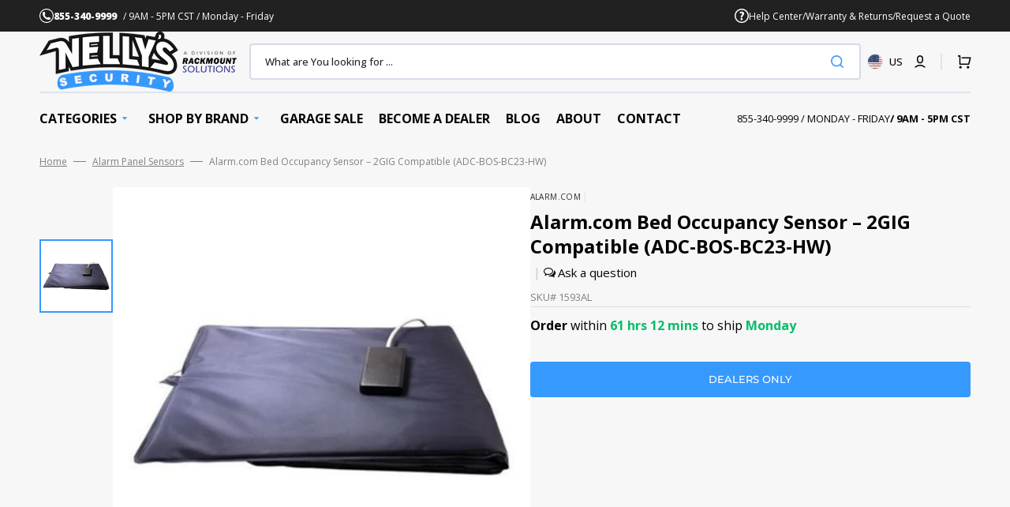

--- FILE ---
content_type: text/javascript
request_url: https://nellyssecurity.com/cdn/shop/t/23/assets/shiptime.js?v=31362479195062008161748449696
body_size: 23
content:
/*!
 * @package jquery.shiptime
 * @version 0.1.3
 * @copyright (C) 2014 Dane Grant (danecando@gmail.com)
 * @license MIT
 */(function($){var defaults={timezone:"-0500",deadline:{hour:11,minute:0},shipMethodName:"Fixed Rate Shipping",stockSelector:".product-view.stock > span",inStockText:"In stock",noShipping:"1/1, 7/4, 12/25, 12/31"};function ShippingTime(element,options){this.element=element,this.options=$.extend({},defaults,options);try{if(moment===void 0||$===void 0)throw Error("please include jquery & moment.js")}catch(e){console.log(e)}this.displayShipTime()}ShippingTime.prototype.isWeekday=function(moment2){return moment2.day()!==0&&moment2.day()!==6},ShippingTime.prototype.isExcluded=function(moment2){for(var dates=this.options.noShipping.split(","),i=0;i<dates.length;i++)if(moment2.zone("-0500").format("M/D")==dates[i])return!0;return!1},ShippingTime.prototype.shipDay=function(deadline){return moment().zone(this.options.timezone).isSame(deadline,"d")?"Today":deadline.format("dddd")},ShippingTime.prototype.shippingDeadline=function(hour,minute){for(var deadline=moment().zone(this.options.timezone).hour(hour).minute(minute).second(0);this.isExcluded(deadline);)deadline.add("h",24);return moment().zone(this.options.timezone).hour()>=deadline.hour()&&this.isWeekday(moment().zone(this.options.timezone))&&deadline.add("h",24),this.isWeekday(deadline)?deadline:deadline.day()===0?deadline.add("h",24):deadline.add("h",48)},ShippingTime.prototype.timeUntilDeadline=function(deadline){for(var minutesTill=Math.abs(moment().zone(this.options.timezone).diff(deadline,"m")),hoursTill=0;minutesTill>=60;hoursTill++)minutesTill-=60;return{hours:hoursTill,minutes:minutesTill}},ShippingTime.prototype.displayShipTime=function(){var plugin=this;if($(this.options.stockSelector).text()==this.options.inStockText||this.options.inStockText===!0){var deadline=this.shippingDeadline(this.options.deadline.hour,this.options.deadline.minute),timeLeft=this.timeUntilDeadline(deadline);$(this.element).append('<span class="order">Order</span> within <span class="time-left">'+timeLeft.hours+" hrs "+timeLeft.minutes+' mins</span> to ship <span class="ship-day">'+this.shipDay(deadline)+"</span>")}},$.fn.shipTime=function(options){return this.each(function(){new ShippingTime(this,options)})}})(jQuery);
//# sourceMappingURL=/cdn/shop/t/23/assets/shiptime.js.map?v=31362479195062008161748449696
